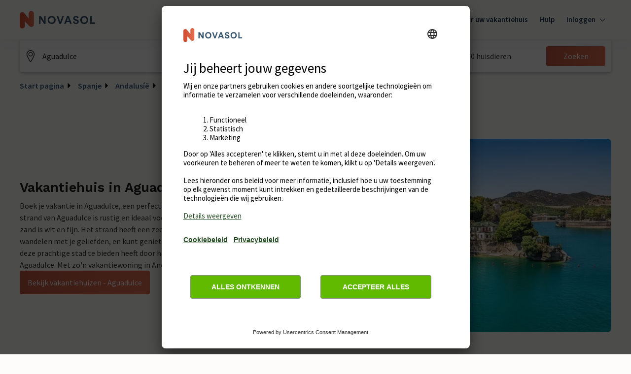

--- FILE ---
content_type: text/html; charset=utf-8
request_url: https://www.google.com/recaptcha/enterprise/anchor?ar=1&k=6Ld_wQ0rAAAAAEoGVddqO1lYI7-yukKgyU_0v2K_&co=aHR0cHM6Ly93d3cubm92YXNvbC5ubDo0NDM.&hl=en&v=PoyoqOPhxBO7pBk68S4YbpHZ&size=invisible&anchor-ms=20000&execute-ms=30000&cb=syq1vg69333y
body_size: 48669
content:
<!DOCTYPE HTML><html dir="ltr" lang="en"><head><meta http-equiv="Content-Type" content="text/html; charset=UTF-8">
<meta http-equiv="X-UA-Compatible" content="IE=edge">
<title>reCAPTCHA</title>
<style type="text/css">
/* cyrillic-ext */
@font-face {
  font-family: 'Roboto';
  font-style: normal;
  font-weight: 400;
  font-stretch: 100%;
  src: url(//fonts.gstatic.com/s/roboto/v48/KFO7CnqEu92Fr1ME7kSn66aGLdTylUAMa3GUBHMdazTgWw.woff2) format('woff2');
  unicode-range: U+0460-052F, U+1C80-1C8A, U+20B4, U+2DE0-2DFF, U+A640-A69F, U+FE2E-FE2F;
}
/* cyrillic */
@font-face {
  font-family: 'Roboto';
  font-style: normal;
  font-weight: 400;
  font-stretch: 100%;
  src: url(//fonts.gstatic.com/s/roboto/v48/KFO7CnqEu92Fr1ME7kSn66aGLdTylUAMa3iUBHMdazTgWw.woff2) format('woff2');
  unicode-range: U+0301, U+0400-045F, U+0490-0491, U+04B0-04B1, U+2116;
}
/* greek-ext */
@font-face {
  font-family: 'Roboto';
  font-style: normal;
  font-weight: 400;
  font-stretch: 100%;
  src: url(//fonts.gstatic.com/s/roboto/v48/KFO7CnqEu92Fr1ME7kSn66aGLdTylUAMa3CUBHMdazTgWw.woff2) format('woff2');
  unicode-range: U+1F00-1FFF;
}
/* greek */
@font-face {
  font-family: 'Roboto';
  font-style: normal;
  font-weight: 400;
  font-stretch: 100%;
  src: url(//fonts.gstatic.com/s/roboto/v48/KFO7CnqEu92Fr1ME7kSn66aGLdTylUAMa3-UBHMdazTgWw.woff2) format('woff2');
  unicode-range: U+0370-0377, U+037A-037F, U+0384-038A, U+038C, U+038E-03A1, U+03A3-03FF;
}
/* math */
@font-face {
  font-family: 'Roboto';
  font-style: normal;
  font-weight: 400;
  font-stretch: 100%;
  src: url(//fonts.gstatic.com/s/roboto/v48/KFO7CnqEu92Fr1ME7kSn66aGLdTylUAMawCUBHMdazTgWw.woff2) format('woff2');
  unicode-range: U+0302-0303, U+0305, U+0307-0308, U+0310, U+0312, U+0315, U+031A, U+0326-0327, U+032C, U+032F-0330, U+0332-0333, U+0338, U+033A, U+0346, U+034D, U+0391-03A1, U+03A3-03A9, U+03B1-03C9, U+03D1, U+03D5-03D6, U+03F0-03F1, U+03F4-03F5, U+2016-2017, U+2034-2038, U+203C, U+2040, U+2043, U+2047, U+2050, U+2057, U+205F, U+2070-2071, U+2074-208E, U+2090-209C, U+20D0-20DC, U+20E1, U+20E5-20EF, U+2100-2112, U+2114-2115, U+2117-2121, U+2123-214F, U+2190, U+2192, U+2194-21AE, U+21B0-21E5, U+21F1-21F2, U+21F4-2211, U+2213-2214, U+2216-22FF, U+2308-230B, U+2310, U+2319, U+231C-2321, U+2336-237A, U+237C, U+2395, U+239B-23B7, U+23D0, U+23DC-23E1, U+2474-2475, U+25AF, U+25B3, U+25B7, U+25BD, U+25C1, U+25CA, U+25CC, U+25FB, U+266D-266F, U+27C0-27FF, U+2900-2AFF, U+2B0E-2B11, U+2B30-2B4C, U+2BFE, U+3030, U+FF5B, U+FF5D, U+1D400-1D7FF, U+1EE00-1EEFF;
}
/* symbols */
@font-face {
  font-family: 'Roboto';
  font-style: normal;
  font-weight: 400;
  font-stretch: 100%;
  src: url(//fonts.gstatic.com/s/roboto/v48/KFO7CnqEu92Fr1ME7kSn66aGLdTylUAMaxKUBHMdazTgWw.woff2) format('woff2');
  unicode-range: U+0001-000C, U+000E-001F, U+007F-009F, U+20DD-20E0, U+20E2-20E4, U+2150-218F, U+2190, U+2192, U+2194-2199, U+21AF, U+21E6-21F0, U+21F3, U+2218-2219, U+2299, U+22C4-22C6, U+2300-243F, U+2440-244A, U+2460-24FF, U+25A0-27BF, U+2800-28FF, U+2921-2922, U+2981, U+29BF, U+29EB, U+2B00-2BFF, U+4DC0-4DFF, U+FFF9-FFFB, U+10140-1018E, U+10190-1019C, U+101A0, U+101D0-101FD, U+102E0-102FB, U+10E60-10E7E, U+1D2C0-1D2D3, U+1D2E0-1D37F, U+1F000-1F0FF, U+1F100-1F1AD, U+1F1E6-1F1FF, U+1F30D-1F30F, U+1F315, U+1F31C, U+1F31E, U+1F320-1F32C, U+1F336, U+1F378, U+1F37D, U+1F382, U+1F393-1F39F, U+1F3A7-1F3A8, U+1F3AC-1F3AF, U+1F3C2, U+1F3C4-1F3C6, U+1F3CA-1F3CE, U+1F3D4-1F3E0, U+1F3ED, U+1F3F1-1F3F3, U+1F3F5-1F3F7, U+1F408, U+1F415, U+1F41F, U+1F426, U+1F43F, U+1F441-1F442, U+1F444, U+1F446-1F449, U+1F44C-1F44E, U+1F453, U+1F46A, U+1F47D, U+1F4A3, U+1F4B0, U+1F4B3, U+1F4B9, U+1F4BB, U+1F4BF, U+1F4C8-1F4CB, U+1F4D6, U+1F4DA, U+1F4DF, U+1F4E3-1F4E6, U+1F4EA-1F4ED, U+1F4F7, U+1F4F9-1F4FB, U+1F4FD-1F4FE, U+1F503, U+1F507-1F50B, U+1F50D, U+1F512-1F513, U+1F53E-1F54A, U+1F54F-1F5FA, U+1F610, U+1F650-1F67F, U+1F687, U+1F68D, U+1F691, U+1F694, U+1F698, U+1F6AD, U+1F6B2, U+1F6B9-1F6BA, U+1F6BC, U+1F6C6-1F6CF, U+1F6D3-1F6D7, U+1F6E0-1F6EA, U+1F6F0-1F6F3, U+1F6F7-1F6FC, U+1F700-1F7FF, U+1F800-1F80B, U+1F810-1F847, U+1F850-1F859, U+1F860-1F887, U+1F890-1F8AD, U+1F8B0-1F8BB, U+1F8C0-1F8C1, U+1F900-1F90B, U+1F93B, U+1F946, U+1F984, U+1F996, U+1F9E9, U+1FA00-1FA6F, U+1FA70-1FA7C, U+1FA80-1FA89, U+1FA8F-1FAC6, U+1FACE-1FADC, U+1FADF-1FAE9, U+1FAF0-1FAF8, U+1FB00-1FBFF;
}
/* vietnamese */
@font-face {
  font-family: 'Roboto';
  font-style: normal;
  font-weight: 400;
  font-stretch: 100%;
  src: url(//fonts.gstatic.com/s/roboto/v48/KFO7CnqEu92Fr1ME7kSn66aGLdTylUAMa3OUBHMdazTgWw.woff2) format('woff2');
  unicode-range: U+0102-0103, U+0110-0111, U+0128-0129, U+0168-0169, U+01A0-01A1, U+01AF-01B0, U+0300-0301, U+0303-0304, U+0308-0309, U+0323, U+0329, U+1EA0-1EF9, U+20AB;
}
/* latin-ext */
@font-face {
  font-family: 'Roboto';
  font-style: normal;
  font-weight: 400;
  font-stretch: 100%;
  src: url(//fonts.gstatic.com/s/roboto/v48/KFO7CnqEu92Fr1ME7kSn66aGLdTylUAMa3KUBHMdazTgWw.woff2) format('woff2');
  unicode-range: U+0100-02BA, U+02BD-02C5, U+02C7-02CC, U+02CE-02D7, U+02DD-02FF, U+0304, U+0308, U+0329, U+1D00-1DBF, U+1E00-1E9F, U+1EF2-1EFF, U+2020, U+20A0-20AB, U+20AD-20C0, U+2113, U+2C60-2C7F, U+A720-A7FF;
}
/* latin */
@font-face {
  font-family: 'Roboto';
  font-style: normal;
  font-weight: 400;
  font-stretch: 100%;
  src: url(//fonts.gstatic.com/s/roboto/v48/KFO7CnqEu92Fr1ME7kSn66aGLdTylUAMa3yUBHMdazQ.woff2) format('woff2');
  unicode-range: U+0000-00FF, U+0131, U+0152-0153, U+02BB-02BC, U+02C6, U+02DA, U+02DC, U+0304, U+0308, U+0329, U+2000-206F, U+20AC, U+2122, U+2191, U+2193, U+2212, U+2215, U+FEFF, U+FFFD;
}
/* cyrillic-ext */
@font-face {
  font-family: 'Roboto';
  font-style: normal;
  font-weight: 500;
  font-stretch: 100%;
  src: url(//fonts.gstatic.com/s/roboto/v48/KFO7CnqEu92Fr1ME7kSn66aGLdTylUAMa3GUBHMdazTgWw.woff2) format('woff2');
  unicode-range: U+0460-052F, U+1C80-1C8A, U+20B4, U+2DE0-2DFF, U+A640-A69F, U+FE2E-FE2F;
}
/* cyrillic */
@font-face {
  font-family: 'Roboto';
  font-style: normal;
  font-weight: 500;
  font-stretch: 100%;
  src: url(//fonts.gstatic.com/s/roboto/v48/KFO7CnqEu92Fr1ME7kSn66aGLdTylUAMa3iUBHMdazTgWw.woff2) format('woff2');
  unicode-range: U+0301, U+0400-045F, U+0490-0491, U+04B0-04B1, U+2116;
}
/* greek-ext */
@font-face {
  font-family: 'Roboto';
  font-style: normal;
  font-weight: 500;
  font-stretch: 100%;
  src: url(//fonts.gstatic.com/s/roboto/v48/KFO7CnqEu92Fr1ME7kSn66aGLdTylUAMa3CUBHMdazTgWw.woff2) format('woff2');
  unicode-range: U+1F00-1FFF;
}
/* greek */
@font-face {
  font-family: 'Roboto';
  font-style: normal;
  font-weight: 500;
  font-stretch: 100%;
  src: url(//fonts.gstatic.com/s/roboto/v48/KFO7CnqEu92Fr1ME7kSn66aGLdTylUAMa3-UBHMdazTgWw.woff2) format('woff2');
  unicode-range: U+0370-0377, U+037A-037F, U+0384-038A, U+038C, U+038E-03A1, U+03A3-03FF;
}
/* math */
@font-face {
  font-family: 'Roboto';
  font-style: normal;
  font-weight: 500;
  font-stretch: 100%;
  src: url(//fonts.gstatic.com/s/roboto/v48/KFO7CnqEu92Fr1ME7kSn66aGLdTylUAMawCUBHMdazTgWw.woff2) format('woff2');
  unicode-range: U+0302-0303, U+0305, U+0307-0308, U+0310, U+0312, U+0315, U+031A, U+0326-0327, U+032C, U+032F-0330, U+0332-0333, U+0338, U+033A, U+0346, U+034D, U+0391-03A1, U+03A3-03A9, U+03B1-03C9, U+03D1, U+03D5-03D6, U+03F0-03F1, U+03F4-03F5, U+2016-2017, U+2034-2038, U+203C, U+2040, U+2043, U+2047, U+2050, U+2057, U+205F, U+2070-2071, U+2074-208E, U+2090-209C, U+20D0-20DC, U+20E1, U+20E5-20EF, U+2100-2112, U+2114-2115, U+2117-2121, U+2123-214F, U+2190, U+2192, U+2194-21AE, U+21B0-21E5, U+21F1-21F2, U+21F4-2211, U+2213-2214, U+2216-22FF, U+2308-230B, U+2310, U+2319, U+231C-2321, U+2336-237A, U+237C, U+2395, U+239B-23B7, U+23D0, U+23DC-23E1, U+2474-2475, U+25AF, U+25B3, U+25B7, U+25BD, U+25C1, U+25CA, U+25CC, U+25FB, U+266D-266F, U+27C0-27FF, U+2900-2AFF, U+2B0E-2B11, U+2B30-2B4C, U+2BFE, U+3030, U+FF5B, U+FF5D, U+1D400-1D7FF, U+1EE00-1EEFF;
}
/* symbols */
@font-face {
  font-family: 'Roboto';
  font-style: normal;
  font-weight: 500;
  font-stretch: 100%;
  src: url(//fonts.gstatic.com/s/roboto/v48/KFO7CnqEu92Fr1ME7kSn66aGLdTylUAMaxKUBHMdazTgWw.woff2) format('woff2');
  unicode-range: U+0001-000C, U+000E-001F, U+007F-009F, U+20DD-20E0, U+20E2-20E4, U+2150-218F, U+2190, U+2192, U+2194-2199, U+21AF, U+21E6-21F0, U+21F3, U+2218-2219, U+2299, U+22C4-22C6, U+2300-243F, U+2440-244A, U+2460-24FF, U+25A0-27BF, U+2800-28FF, U+2921-2922, U+2981, U+29BF, U+29EB, U+2B00-2BFF, U+4DC0-4DFF, U+FFF9-FFFB, U+10140-1018E, U+10190-1019C, U+101A0, U+101D0-101FD, U+102E0-102FB, U+10E60-10E7E, U+1D2C0-1D2D3, U+1D2E0-1D37F, U+1F000-1F0FF, U+1F100-1F1AD, U+1F1E6-1F1FF, U+1F30D-1F30F, U+1F315, U+1F31C, U+1F31E, U+1F320-1F32C, U+1F336, U+1F378, U+1F37D, U+1F382, U+1F393-1F39F, U+1F3A7-1F3A8, U+1F3AC-1F3AF, U+1F3C2, U+1F3C4-1F3C6, U+1F3CA-1F3CE, U+1F3D4-1F3E0, U+1F3ED, U+1F3F1-1F3F3, U+1F3F5-1F3F7, U+1F408, U+1F415, U+1F41F, U+1F426, U+1F43F, U+1F441-1F442, U+1F444, U+1F446-1F449, U+1F44C-1F44E, U+1F453, U+1F46A, U+1F47D, U+1F4A3, U+1F4B0, U+1F4B3, U+1F4B9, U+1F4BB, U+1F4BF, U+1F4C8-1F4CB, U+1F4D6, U+1F4DA, U+1F4DF, U+1F4E3-1F4E6, U+1F4EA-1F4ED, U+1F4F7, U+1F4F9-1F4FB, U+1F4FD-1F4FE, U+1F503, U+1F507-1F50B, U+1F50D, U+1F512-1F513, U+1F53E-1F54A, U+1F54F-1F5FA, U+1F610, U+1F650-1F67F, U+1F687, U+1F68D, U+1F691, U+1F694, U+1F698, U+1F6AD, U+1F6B2, U+1F6B9-1F6BA, U+1F6BC, U+1F6C6-1F6CF, U+1F6D3-1F6D7, U+1F6E0-1F6EA, U+1F6F0-1F6F3, U+1F6F7-1F6FC, U+1F700-1F7FF, U+1F800-1F80B, U+1F810-1F847, U+1F850-1F859, U+1F860-1F887, U+1F890-1F8AD, U+1F8B0-1F8BB, U+1F8C0-1F8C1, U+1F900-1F90B, U+1F93B, U+1F946, U+1F984, U+1F996, U+1F9E9, U+1FA00-1FA6F, U+1FA70-1FA7C, U+1FA80-1FA89, U+1FA8F-1FAC6, U+1FACE-1FADC, U+1FADF-1FAE9, U+1FAF0-1FAF8, U+1FB00-1FBFF;
}
/* vietnamese */
@font-face {
  font-family: 'Roboto';
  font-style: normal;
  font-weight: 500;
  font-stretch: 100%;
  src: url(//fonts.gstatic.com/s/roboto/v48/KFO7CnqEu92Fr1ME7kSn66aGLdTylUAMa3OUBHMdazTgWw.woff2) format('woff2');
  unicode-range: U+0102-0103, U+0110-0111, U+0128-0129, U+0168-0169, U+01A0-01A1, U+01AF-01B0, U+0300-0301, U+0303-0304, U+0308-0309, U+0323, U+0329, U+1EA0-1EF9, U+20AB;
}
/* latin-ext */
@font-face {
  font-family: 'Roboto';
  font-style: normal;
  font-weight: 500;
  font-stretch: 100%;
  src: url(//fonts.gstatic.com/s/roboto/v48/KFO7CnqEu92Fr1ME7kSn66aGLdTylUAMa3KUBHMdazTgWw.woff2) format('woff2');
  unicode-range: U+0100-02BA, U+02BD-02C5, U+02C7-02CC, U+02CE-02D7, U+02DD-02FF, U+0304, U+0308, U+0329, U+1D00-1DBF, U+1E00-1E9F, U+1EF2-1EFF, U+2020, U+20A0-20AB, U+20AD-20C0, U+2113, U+2C60-2C7F, U+A720-A7FF;
}
/* latin */
@font-face {
  font-family: 'Roboto';
  font-style: normal;
  font-weight: 500;
  font-stretch: 100%;
  src: url(//fonts.gstatic.com/s/roboto/v48/KFO7CnqEu92Fr1ME7kSn66aGLdTylUAMa3yUBHMdazQ.woff2) format('woff2');
  unicode-range: U+0000-00FF, U+0131, U+0152-0153, U+02BB-02BC, U+02C6, U+02DA, U+02DC, U+0304, U+0308, U+0329, U+2000-206F, U+20AC, U+2122, U+2191, U+2193, U+2212, U+2215, U+FEFF, U+FFFD;
}
/* cyrillic-ext */
@font-face {
  font-family: 'Roboto';
  font-style: normal;
  font-weight: 900;
  font-stretch: 100%;
  src: url(//fonts.gstatic.com/s/roboto/v48/KFO7CnqEu92Fr1ME7kSn66aGLdTylUAMa3GUBHMdazTgWw.woff2) format('woff2');
  unicode-range: U+0460-052F, U+1C80-1C8A, U+20B4, U+2DE0-2DFF, U+A640-A69F, U+FE2E-FE2F;
}
/* cyrillic */
@font-face {
  font-family: 'Roboto';
  font-style: normal;
  font-weight: 900;
  font-stretch: 100%;
  src: url(//fonts.gstatic.com/s/roboto/v48/KFO7CnqEu92Fr1ME7kSn66aGLdTylUAMa3iUBHMdazTgWw.woff2) format('woff2');
  unicode-range: U+0301, U+0400-045F, U+0490-0491, U+04B0-04B1, U+2116;
}
/* greek-ext */
@font-face {
  font-family: 'Roboto';
  font-style: normal;
  font-weight: 900;
  font-stretch: 100%;
  src: url(//fonts.gstatic.com/s/roboto/v48/KFO7CnqEu92Fr1ME7kSn66aGLdTylUAMa3CUBHMdazTgWw.woff2) format('woff2');
  unicode-range: U+1F00-1FFF;
}
/* greek */
@font-face {
  font-family: 'Roboto';
  font-style: normal;
  font-weight: 900;
  font-stretch: 100%;
  src: url(//fonts.gstatic.com/s/roboto/v48/KFO7CnqEu92Fr1ME7kSn66aGLdTylUAMa3-UBHMdazTgWw.woff2) format('woff2');
  unicode-range: U+0370-0377, U+037A-037F, U+0384-038A, U+038C, U+038E-03A1, U+03A3-03FF;
}
/* math */
@font-face {
  font-family: 'Roboto';
  font-style: normal;
  font-weight: 900;
  font-stretch: 100%;
  src: url(//fonts.gstatic.com/s/roboto/v48/KFO7CnqEu92Fr1ME7kSn66aGLdTylUAMawCUBHMdazTgWw.woff2) format('woff2');
  unicode-range: U+0302-0303, U+0305, U+0307-0308, U+0310, U+0312, U+0315, U+031A, U+0326-0327, U+032C, U+032F-0330, U+0332-0333, U+0338, U+033A, U+0346, U+034D, U+0391-03A1, U+03A3-03A9, U+03B1-03C9, U+03D1, U+03D5-03D6, U+03F0-03F1, U+03F4-03F5, U+2016-2017, U+2034-2038, U+203C, U+2040, U+2043, U+2047, U+2050, U+2057, U+205F, U+2070-2071, U+2074-208E, U+2090-209C, U+20D0-20DC, U+20E1, U+20E5-20EF, U+2100-2112, U+2114-2115, U+2117-2121, U+2123-214F, U+2190, U+2192, U+2194-21AE, U+21B0-21E5, U+21F1-21F2, U+21F4-2211, U+2213-2214, U+2216-22FF, U+2308-230B, U+2310, U+2319, U+231C-2321, U+2336-237A, U+237C, U+2395, U+239B-23B7, U+23D0, U+23DC-23E1, U+2474-2475, U+25AF, U+25B3, U+25B7, U+25BD, U+25C1, U+25CA, U+25CC, U+25FB, U+266D-266F, U+27C0-27FF, U+2900-2AFF, U+2B0E-2B11, U+2B30-2B4C, U+2BFE, U+3030, U+FF5B, U+FF5D, U+1D400-1D7FF, U+1EE00-1EEFF;
}
/* symbols */
@font-face {
  font-family: 'Roboto';
  font-style: normal;
  font-weight: 900;
  font-stretch: 100%;
  src: url(//fonts.gstatic.com/s/roboto/v48/KFO7CnqEu92Fr1ME7kSn66aGLdTylUAMaxKUBHMdazTgWw.woff2) format('woff2');
  unicode-range: U+0001-000C, U+000E-001F, U+007F-009F, U+20DD-20E0, U+20E2-20E4, U+2150-218F, U+2190, U+2192, U+2194-2199, U+21AF, U+21E6-21F0, U+21F3, U+2218-2219, U+2299, U+22C4-22C6, U+2300-243F, U+2440-244A, U+2460-24FF, U+25A0-27BF, U+2800-28FF, U+2921-2922, U+2981, U+29BF, U+29EB, U+2B00-2BFF, U+4DC0-4DFF, U+FFF9-FFFB, U+10140-1018E, U+10190-1019C, U+101A0, U+101D0-101FD, U+102E0-102FB, U+10E60-10E7E, U+1D2C0-1D2D3, U+1D2E0-1D37F, U+1F000-1F0FF, U+1F100-1F1AD, U+1F1E6-1F1FF, U+1F30D-1F30F, U+1F315, U+1F31C, U+1F31E, U+1F320-1F32C, U+1F336, U+1F378, U+1F37D, U+1F382, U+1F393-1F39F, U+1F3A7-1F3A8, U+1F3AC-1F3AF, U+1F3C2, U+1F3C4-1F3C6, U+1F3CA-1F3CE, U+1F3D4-1F3E0, U+1F3ED, U+1F3F1-1F3F3, U+1F3F5-1F3F7, U+1F408, U+1F415, U+1F41F, U+1F426, U+1F43F, U+1F441-1F442, U+1F444, U+1F446-1F449, U+1F44C-1F44E, U+1F453, U+1F46A, U+1F47D, U+1F4A3, U+1F4B0, U+1F4B3, U+1F4B9, U+1F4BB, U+1F4BF, U+1F4C8-1F4CB, U+1F4D6, U+1F4DA, U+1F4DF, U+1F4E3-1F4E6, U+1F4EA-1F4ED, U+1F4F7, U+1F4F9-1F4FB, U+1F4FD-1F4FE, U+1F503, U+1F507-1F50B, U+1F50D, U+1F512-1F513, U+1F53E-1F54A, U+1F54F-1F5FA, U+1F610, U+1F650-1F67F, U+1F687, U+1F68D, U+1F691, U+1F694, U+1F698, U+1F6AD, U+1F6B2, U+1F6B9-1F6BA, U+1F6BC, U+1F6C6-1F6CF, U+1F6D3-1F6D7, U+1F6E0-1F6EA, U+1F6F0-1F6F3, U+1F6F7-1F6FC, U+1F700-1F7FF, U+1F800-1F80B, U+1F810-1F847, U+1F850-1F859, U+1F860-1F887, U+1F890-1F8AD, U+1F8B0-1F8BB, U+1F8C0-1F8C1, U+1F900-1F90B, U+1F93B, U+1F946, U+1F984, U+1F996, U+1F9E9, U+1FA00-1FA6F, U+1FA70-1FA7C, U+1FA80-1FA89, U+1FA8F-1FAC6, U+1FACE-1FADC, U+1FADF-1FAE9, U+1FAF0-1FAF8, U+1FB00-1FBFF;
}
/* vietnamese */
@font-face {
  font-family: 'Roboto';
  font-style: normal;
  font-weight: 900;
  font-stretch: 100%;
  src: url(//fonts.gstatic.com/s/roboto/v48/KFO7CnqEu92Fr1ME7kSn66aGLdTylUAMa3OUBHMdazTgWw.woff2) format('woff2');
  unicode-range: U+0102-0103, U+0110-0111, U+0128-0129, U+0168-0169, U+01A0-01A1, U+01AF-01B0, U+0300-0301, U+0303-0304, U+0308-0309, U+0323, U+0329, U+1EA0-1EF9, U+20AB;
}
/* latin-ext */
@font-face {
  font-family: 'Roboto';
  font-style: normal;
  font-weight: 900;
  font-stretch: 100%;
  src: url(//fonts.gstatic.com/s/roboto/v48/KFO7CnqEu92Fr1ME7kSn66aGLdTylUAMa3KUBHMdazTgWw.woff2) format('woff2');
  unicode-range: U+0100-02BA, U+02BD-02C5, U+02C7-02CC, U+02CE-02D7, U+02DD-02FF, U+0304, U+0308, U+0329, U+1D00-1DBF, U+1E00-1E9F, U+1EF2-1EFF, U+2020, U+20A0-20AB, U+20AD-20C0, U+2113, U+2C60-2C7F, U+A720-A7FF;
}
/* latin */
@font-face {
  font-family: 'Roboto';
  font-style: normal;
  font-weight: 900;
  font-stretch: 100%;
  src: url(//fonts.gstatic.com/s/roboto/v48/KFO7CnqEu92Fr1ME7kSn66aGLdTylUAMa3yUBHMdazQ.woff2) format('woff2');
  unicode-range: U+0000-00FF, U+0131, U+0152-0153, U+02BB-02BC, U+02C6, U+02DA, U+02DC, U+0304, U+0308, U+0329, U+2000-206F, U+20AC, U+2122, U+2191, U+2193, U+2212, U+2215, U+FEFF, U+FFFD;
}

</style>
<link rel="stylesheet" type="text/css" href="https://www.gstatic.com/recaptcha/releases/PoyoqOPhxBO7pBk68S4YbpHZ/styles__ltr.css">
<script nonce="29GCj5201Efe5zRqXEuCBw" type="text/javascript">window['__recaptcha_api'] = 'https://www.google.com/recaptcha/enterprise/';</script>
<script type="text/javascript" src="https://www.gstatic.com/recaptcha/releases/PoyoqOPhxBO7pBk68S4YbpHZ/recaptcha__en.js" nonce="29GCj5201Efe5zRqXEuCBw">
      
    </script></head>
<body><div id="rc-anchor-alert" class="rc-anchor-alert"></div>
<input type="hidden" id="recaptcha-token" value="[base64]">
<script type="text/javascript" nonce="29GCj5201Efe5zRqXEuCBw">
      recaptcha.anchor.Main.init("[\x22ainput\x22,[\x22bgdata\x22,\x22\x22,\[base64]/[base64]/[base64]/[base64]/[base64]/[base64]/[base64]/[base64]/[base64]/[base64]\\u003d\x22,\[base64]\x22,\x22R8KHw4hnXjAkwrIMY2s7TsOybmYIwqjDtSBowphzR8KpGzMgKMONw6XDgsONwqjDnsOdYMOswo4IT8Kxw4/DtsOWwpTDgUkwYwTDoEgLwoHCnWvDuS4nwroELsOvwpnDusOew4fCr8OCFXLDpwghw6rDicObNcOlw4kTw6rDj0jDgz/DjX3CnEFLa8OCVgvDpz1xw5rDum4iwr5Yw78uP3rDtMOoAsKtU8KfWMOpYsKXYsOmTjBcK8KQS8OgQkVQw7jCpx3ClnnCii/[base64]/DosOcwofChMOpF13CrsKFwqrCqlDDglbDicOjSSE1WMKZw6xWw4rDonvDpcOeA8KRewDDtnvDkMK2M8O7AFcBw5U3bsOFwp8BFcO1Pzw/wovCrsOlwqRTwogAdW7DkFM8wqrDisKxwrDDtsKmwr9DEB7CnsKcJ0sbwo3DgMKTPS8YFsOswo/CjhnDt8ObVE08wqnCssKZK8O0Q23CuMODw6/Dr8Kvw7XDq2hXw6d2Uj5Nw4t1Qlc6O23DlcOlH0nCsEfCv0nDkMOLCknChcKuDCbChH/CsFVGLMOAwq/Cq2DDmVAhEWTDrnnDu8K5wocnCmoYcsOBfcKJwpHCtsO6HRLDiiTDs8OyOcO6wrrDjMKXTVDDiXDDsCtswqzCicOiBMO+QiR4c0XChcK+NMO6K8KHA1XCr8KJJsK5VS/DuQHDk8O/EMKcwpJrwoPCscODw7TDojAEIXnDlWkpwr3CkcKaccK3wrvDrQjCtcK+wo7Dk8KpL27CkcOGAm0jw5kSFmLCs8O4w5nDtcObE01hw6wuw63DnVF0w7kuen7CoTxpw4vDsE/DkhTDn8K2TgDDo8OBwqjDr8K1w7ImeS4Xw6E0LcOuY8OiLV7CtMKawoPCtsOqB8OKwqUpJ8O+wp3Cq8KFw7RwBcKyZcKHXTjCtcOXwrECwqNDwovDpV/CisOMw5bCmxbDscKnwoHDpMKRMcOVUVprw6HCnR4EWsKQwp/Ds8KHw7TCosK+V8Kxw5HDpsK8F8OrwozDv8KnwrPDokoJC3QBw5vCsj7CuGQgw5YVKzhgwrkbZsOmwrIxwoHDucKcO8KoEWhYa3HCj8OOIThhSsKkwoYKO8Oew4nDvWo1T8KOJ8Odw7PDhgbDrMOQw75/[base64]/DuhnCjEPCscOXw7dAZkNcEcKuwrLDuHLDncKQMjHCrlluwrPCsMOrwqMywp7DscOuwo/[base64]/[base64]/DncKKTcKHw61rcxnDiUowYyHDnlxiVsO8P8KNfCrCtFzDhAvDnVrDlAHCvMO/JGVtw5HDjsOrB0/CusKVd8Oxwrh9wqbDu8OXwpbCp8O+w63DqMO0PMKOSmHDoMKAEH1Xw4rCnAPCmMKyVcKhwqJ9w5TDtsO+w7g/wozCsW0ZY8O6w50SUlA+Un4eS2oXUcOTw5h5LwjDugXCkVc7P0vCmcOhwoNnW3dgwq9fWF9Rfwhxw4x0w5cUwqobwr7DvyvDgVXCkzXCgSbCtmpKCC8xI33DqAhBQcKrwq/DqD/[base64]/DtS4Qw4VQOMOrXcOPwoTClx/CoMOJw7l6UsKSwoTCm8KqTXgFwozDvGPClsKDwoJPwp0yE8KxNsKqKMOBQQ4/wrJXIcK0wo/DkkvCshZKwp3ChsKYG8OZw4kRaMKgVS0OwpRTwpAUc8KpJ8KeRsOER1J0wr/CrsONF2oqTnh4OWpzRWbDrn0qMcOxecOdwpzDnsOESQ9rccODFw4xXcKtw4nDkCBEwolfUgTCnGJUTlPDrsO4w6LCs8KELQTCpnR0ADTCr1DDusKrCnvChE8WwoPCjcKWw53DiAHDm3Egw73CkMOxwoARw5/[base64]/[base64]/DucONLsKRwqDDhmnDkMOJw7Mkw4kXwrt7wrVJw7fChDN4w5oSNz50w4TDusKgw6LCs8KAwp/Dn8OZwoAYRUMbTsKQw6lNT0hSPjxBLVzDjcOxwpMTDsKdw7kfUcK1WEzCnT7DtMO1wrvDo2sEw6/CoS8CGsKPw47Dhl8hR8OGenfCqcK2w7LDqsK/NsOXeMOjwrTClBTCtCZjASjDnMK9B8KOwovCjWTDssKRw7xow6nCmUzCjwvCmMOyc8OHw6kKYcOQw7LDtsOIw6pxwozDuyzCmgxuRBEYOVpET8OldXvCjQbDjsOsw7nDhcKpw4cgw6jClxwxw71XwobDoMODWjM/R8O+XMKDH8OVwrPDhsKdwrjDjGbClShVIsKvPsOndcODTsOfwpjChnswwrHDkHhjwqhrw54Iw53CgsK6woDDqwzCqhbCiMKYLHXDrHzCrsORESNaw4tSw7fDhcO/w7x5Jz/CqcOmGGB5EXI2L8Orw6hzwqx+ahoCw7NQwq/[base64]/[base64]/DkjDCswgqw40kw7zDpcK/w5fCvV0ABnhvQsKIMMOhJsONw47DniBpwpvCnMOZTxkFY8OwXsOOwrTDlcOYFETDssK6w6Njw7wqVTbDmsKVYxvChWtOw5vCjMKoWMKPwqvCt1o1w7fDlsKeJMODJ8OGwoILJWbCnSAEaV0bwqPCsjBDHcKew5HCnDfDvsOGwrAWDh/DskPDmMO5wp5eIkJswpUGFH3CpRDCs8OlUCoHw47Dgj0kc3VZc04WRg3CrxV5w4Mrw7RYcsKQwo0qYsKZccKiwo99w7EoeANtw6PDt2RRw4txIMKZw5o+wrTCg1PCvm41ecO3woJDwrJVfsKywqDDiSPDuwvDjMOXw7LDsmATcjZGwq/Dohctw4bCohfCignCh0w8w7l/e8KTw60vwrZyw4cQAcKMw6bCnMK2w6ZORUHDhsO6OiMZB8KoVsOhLALDqcO/L8KXIwZKVcKBak/[base64]/[base64]/Do8OlOMOpwpYEw4/DssOEwrrDjwXDiU7DmMOFw4XCvBfCmmrCtMKJwpw+w6BvwptMSDM6w6fDnsOrw6Y1wqvDj8OVd8ODwqxnIsO0w7sxP1LCp1clw61iw786w5F8wrfCjMOoZG3Ck3rDgD3CiiXCgcKrwrzCiMOcaMO9V8OkP3RNw4h2w5jCo2/DusOgBMO2w4lUw4rDoCBJNjTDph7CngkxwqbDrQ8aOGnDosKebk9Sw7h6FMK3HkrDrQovOMKcw5d/w5TDk8KlRCnDhMKlwqp/UcOrflDCpSQ9wpBDwoV+CnFbwonDlcO6wpYcXGRHPm7CjMKcDcKbXcK5w4J6MWMjwpQRwrLCulsswrvDk8Kgd8OlKcKxbcKlXl/DhmxwbC/DucKMwpk3F8O9w4rCs8KabVPCjADDr8OiFMOnwqgxwoTCisOzwqTDmcOVVcO/w7XCmGc8DcOhw4XCvsKLKlHDuhQhEcOeel9UwpfCkcKTQXfDtSkeUsO7wpBoY2J0JCzDlMK2w4FaXMOSNH7CsgLDoMKSw4RmwrEvwp/Dg0/DiFJzwpfCqcKyw6BrP8KUX8OJMDXCjsK9BFYbwpdXJkgXFkzCicKRwrs4THhFE8KMwonCrVDDmMKuwqd6w4tkwo/Dj8OIIhsxU8OpIQrCuW/DncOIw4oCNHjDrcKrY2/[base64]/CosORwrvDnw7DuHfCqsOzHsKSw7/[base64]/I2JUJ8Kpwq55w7fCpwvDtHTDjy7DqMKqwpDCg2fDv8K/[base64]/CvkrDmj3Cjkcmfkkrw4Bnw6/Dq1XCokHDlMOqwpgQwovCqXErEz1DwoHCpV4HDTZiIznClMOew4wfwqsLw407GsKyCcK2w64Cwro3bFnDk8OHw6lZw5DCtTQ/wrd8asK8wp/DncOWYcK3OQbDp8Kvw5rCrD9HV0ALwrwbJ8KTGcOCexzCqsONw6/[base64]/B2nCtcOhwqjDgFnCkhMKw4kgw4nDtcKXZXpHc1jCkMOSwojDh8KYTMOcccOfKsK4V8KuOsOnayrClgx0P8KGw4LDoMKRwqfDn0Q3L8K1wrTDnMOgS3sSwo/DpcKdblrClVosfgLCiiwNUsOkUG7DsggQekXCr8KjBi3CqE0/[base64]/DuDvCpXvDicKYw4XDg8KDLWfDoH7DhkDDhcKgGsOAfUR1SlUNw5TCjglCw7jDj8OSfMOPw6HDs0tCwrt8W8KCwoNbEjFMAQvDoVDDgllLZMODw69cY8OZwoNqdhjCi0FRw4DDu8KoF8KLUMKLCcOVwoDCm8KNw4tWwoJkesOpemLClFdMw5/DozTDsCs5w5sbOsOSwotFwrnDvcK5wrhjYkUOwqfCocKda37Cp8OQWMKMw7E/[base64]/[base64]/Cs8OhH8KFw5TDs8OTw4TCiDPCnMODC8OKwplqw7bDhsKTwovDh8KOQcO/Vl0vEsOqbzfCtSXDhcO4bsOIw6TDqMK/[base64]/[base64]/BG1AwoVLwotuw4kxacOTfsKEw6rDmcKWw6nCjcO1wq5Zw53CswJNwoTDswzCvMKVAyTCiWTDnMKSKsOKAwkCw4Ysw6lTO0PCowYiwqgqw70nIkVVVcOrBsKVUsKdGsKgwr9Bw7PDjsOGIyfDkBMGwrhSAsOlw4/Ch1hlaDLCoV3DhR9mw4rCiUsfMMOrYzPCv2/CsBl5YTXDv8Oqw41CLsKIJsKgw5FAwr8Qwo0bC2VDwqrDgsKjw7fCuGZewoXDlk4JFSt/JsKKwrLCqX/CjwwDwq3DpjkZWFA4WMK6HDXCrMODwqzDmcKcOgPDlCA3ScKqwoAlakXCu8KzwptmJ1NuPMO1w5nDhSvDpcOvwpwuUDPCo25Ow4ZtwrxCJMOpDxHDrG/DtcOmwrwiw6VXAyLDsMKvfnXDhsOnw7vCi8KZZy5DNMKAwqjDq38OahQawo4UGTfDhXPCpwp7T8K1w60Aw5HCnl/Dk0DCgRfDn2XCkgnDlcOgUcKoOH0uw55bRC1/w4d2wr0fK8OVEBQgcXgoBTVVwpTCuELDqi7CjsO3w4QnwqYGw7LDpcKGw50vTcONwo/DrsONAyHCmFHDoMK2wrUTwqAWw786CHvDtjBVw7gIRxrCs8OuLcO1VmHCkWAqDsKOwpkkWG8pNcOmw6LCiQ4Kwo7DqsKmw5vDtMOMGh1hYsKJw7zCv8OfRCrCnsOuw7XCqSrCpcOqw6PDqcKGwppwGmjClMKjWcOfcDLCusKGwoLCgyotwp/ClW8iwobCtVwAwoTCsMKHwodaw58RwonDp8KCTsOhwrLDuAs3w5USwpddw5vCs8KBw5gKw4pHUMOhJgzDsFvDoMOMw6Q6wqI8wrg+w5o9Wip+A8KYNsKFwqcHEATDgyjDmMOHZyAyKsKeBXg8w691w77Ck8OGw6vCisKmIMKJc8OId1HDnsOsC8O/w67Cn8OyIMOwwp3Cu1/[base64]/YBAKUsKBHUPDs8OyAcKAw6jDm8KMXU0YZwDCnsO+V8Ksw5jDkmPDmR7Di8KVwpfDgANsLcOEwr/CkHTCinLCqsKYwrDDv8OpSmFOJ1DDklkecTEFc8OJwrDCqVh9cW5fECXCv8K8TcO0JsO2NMKjPcOHwqpCKCnDoMO/H3TDmcKVw6AiFsOHw69UwpnCiWVqwrTDs0cUE8OgbMOxIcOKSHvCq2XDnwsGwqvCoz/Di14wNVfDsMKPEcOyBgHDjD0nL8Ofw48xNQPDqHFNw5htwr3CiMONwp1Re07CowzCrQoBw6jDnBMZw6LDtUE0w5LCiBxrwpXCijUcw7ERw5kUw7oew61GwrE3cMKnw6/Dg0fCvcOSBcKmW8KLwrzCjR9YRw8oBMKbw6TCucKLBMKAwoM6wocYKx8YwoPCnEUGwqPCkAcew5DClVlww7I0w6jDuzIjwpAMw63CksKGfFDDmBtdTcO+VcKZwqHCucONZikpGsOYw5DCqw3DisKww5fDmsOpW8KKET84HiBQw5DDoChDw4nDmMOVwo1ewotOwpXCgi/[base64]/[base64]/[base64]/DpsKDX21rwq/CoTVgOjrDocOAGMOPw7LDv8OHw4hWw6LCmcK0wrXCocKSA2TCgQx+w5HCsCfCs0PDnsKsw6wVSsK8DsKeLwrCiQoQw7/ChsOhwrB7w5jDkMKTw4LDtmQ4EMOjw6fCvcKNw5Vne8OmVn3CkMOmcyHDlMOXL8K5W2ogVGRtw6EwQDlrTMO/[base64]/a8Obw7VPMMK4w5cYRmA1w7XDukxaJ2trUsKMw6RcYAsuGsKxEDTDkcKNKFDDvcKdJcKcFXDDqMOVwqVlEcOEwrdGw5jDhkpLw5jCj3bDtEnCvMKsw7nCgjg6GcOfw44obhXCkcKTV2o9wpIxBMObfzZhTsOjwohlRsKaw6DDgEjCnMO+woErw4EhCMO2w7UPNl4DWyV/w4sRfgzCj3EFw47DjsOTcWE1VsK+WsK4BFkIw7fCo2NTcjtXKcKVwpvDujAqwox3wqdVQUXClVDCs8KjbcK4wobDgsKEwqnDl8OfawTDsMKREATCucK2w7AewoXDnsKlwpRDT8Ouw55/wrYrw53DiX4jwrNia8OHwr0mCsOqw4XCtsO1w7g1wofDlsOPfcOEw4VVwrjDoS4AfMOiw4Avw6jClXjCjjvDkjQcwrNWb3TDi2/[base64]/Dtm93a8OJwrvDtcOmw6HCtsOIw4Vcw53DlsKqwrxfw5/Cu8OHwoHCoMOjcgklw5rCoMOGw5TDoQwoIT9Cw7rDr8O0FFvDhH7DoMO2ZWXCjcOeesKEwo/[base64]/ClMKXw5svEsKtGifCsmvDuTPCgC3CmgBuw6rCisOVBGg4w5UrWsOwwpAKdcOYVUZGE8KtE8OEG8OAwrjDmT/CsnQjVMOREVLDucKYwpzCuDZVwo5QTcOhB8ONw5fDuTJKw4rDvC1Qw6nCtsKYwq7DpMOWworCjUvDrwlaw5LCoy7CscKSJGQUw5PCqsK/[base64]/CrsONA13CoMK3YCTDn8OjwrdqOQ4Lw7LDrkA4DsOIX8OHw5rCuQfCpMOlQMOOw4DCgxBDG1TDhEHDrsOYwrwYwqfDl8Oiwp7DrWfDkMKow77DqhJtwoPDpw3Dq8KHXhJXIUDDosOzeTrDkMKCwrcow4/Cj0UTw4xhw6DCki/CgcO4w7/[base64]/wq1vw4hLWjbCrnnDuEU/cBEqwohXOcO8bsK3w5VRUcKUF8OfTDw/w4jCq8K9w6nDhmLDsjHDqy19w4Bzw4V6wqjCiXdiwpHCnEw3B8OFw6Bzwr/Co8OAwp9pwpZ/OsKoBWLDvEJvOMKsKjUJwoLCgcOFPsKPG1lyw65iS8OPIsODw7A2w6fCqMOnexMyw5E/wo/CggbCtsO6VsObRj/Dj8Krw5lgwqExwrLDjl7DjhdWw5w8dTvDgSJUPsOdwrrDo3ZCw5jCuMOmak8Ew6rCqsOcw6XDuMOHUxxdwqcIwojDtB0+TTfCgxzCuMKUwq/Csxp2KMKCG8OpwoXDjnbCl2HCpsK2AE0Gw7JCEmHDmcOTesKyw7DDi2rCncK/[base64]/CoUh+CS3CvsKaw7HDiFR4wpxZwpjCi0VQw63CpErDiMKSw4Jfw6/[base64]/wr3Cq8KTwrxawoHDihIoDX3DhwrCh18hdmXDmyUcwq7CmSciJsOPEVRKfsKnwqfDhsOTw63DmlgqT8KjLsKTPMOcw64CLsKeX8Kdwo/DvX/Cg8OBwqJZwp/[base64]/K8KWwp8hGMOlBcKPHEXDpmpaZsOrXxXDl8OcMQDCksKCw4PDusKCO8O0wq/DsxnCgsOQw5HCkQ3CiG7DjcO4FsKHwpoaFE4Jwq88LEZHwpDDm8K6w6LDv8K+woLDu8K0wql9SsOZw6PDlMKmw7Q4EDXCnCYnLVY6w5o5w4dGwqnCg1zDkE0gOl7DqcOGV0nCrC3CtcKzEyjCpMKcw7fChMKpIUQtOXxxAsKkw7wNGD/[base64]/wpd/[base64]/Ch3Co8K9w6p2w588H8K0CcOLw6LCusKrPEluwpZTXsO0FcK5wq7CrkB8EcK8w4RmNFtcV8OjwpHDnzTCiMOnwr7Ct8K7w6vDvsK/[base64]/DmcKRPhPDq8KZw5k0HcO2CcK4wpDDqMOPAMOXaA9WwoswesOnZcK4w7rDlAp/wqRiBx5pw7rDr8KVBsO5wp0aw7jDhsOyw5HCmQ8BE8KAeMKiJh/DggDCqcKUwq7DuMKYwqPDmMOgJXtDwrVaZypoGsO0ez3DhcOeVMKxRMKCw77CtWrDtgYqwr1fw4Vdw7/DrGdYIMOmwqvDkXV/w75YLsK7wrbCucKiw5FWF8K+MQFxw7jDvMKZW8KqKMKEI8Ozwpg1w7rDjnYNw7ZNIz8Yw4jDs8OEwqbCmWdbYsOcw43DssKiPMOuHcOSeh83w6Z7w7XCjsKnw7vCncO2LMOGwpJ7wqoob8KhwoHChXtqTsO6AMOCwr18L13DoE/Dj3zCkH3DgMOlwqlNwrbCvcKhw6h7SmrCujTDu0Yxw7Y5LEfCiArDoMK9wpFNW3oRw57DrsKMw6HDvsOdIAEkwpkpwol8XDlOb8KYTQvDssOow7nCosKCwpjDrMOUwrfCuBDCscOsFwnCuCMIOHRJwrrDkMO/IcKHJMOxLmDDt8Kxw58TXsKdJWUpasK3S8Kxcw7CmnfDscOMwpLCh8ORXMOGwqbDnMKEw6jDv2Juw7kZw4Y/[base64]/SDEFwq/DoVx8dcKAwp8EwpUawpLDtRvDrcOxNcK5R8KILsONwoUlwp1ZSXlcHFl/w5s0w6ICw5sbSAPDgcKEWsOLw7FWwqXCucK6wrTCtEwOwojDh8KmOsKIwpXCvsK9ISTCjVLDlMO4wqPDrMK6W8OPWwzCtMK+wpzDsgPCncOXETbCocKZUHs2w7Eew4LDpUnDtULDvsKyw5YeJBjDnFrDscK/QsOuVsOnZcKMbAjDrXprwplMYMObKgN6ZFZ2wovCm8KDE2jDj8OFwr/[base64]/CjMKVw4HCrMKtwpMow5tmH8OZw4XClMKlQGHCmA5TwqXDkkxfw5x1c8KsTcK7KwYVwqh3YMOBwrvCtcKjFcKhJMKiwqkURG/Cr8KzLcKtX8KsPFYswq9Hw68hW8O5wofCicK+wqpiUMKQajMlw6oZw4/Djl7DisKBw7oUwpLDssKfA8K7BsKYQRJJwrxzBzDDssOfIBVXw6TDvMKjRMOfGkjCsynCqxAJb8KME8OUZcOzVMOlTMO/[base64]/CmcKYwq3Cny7ClMOPEMK6dSrCrTfCqXvCtsOLbnRuwojCs8OSw4RdcC8awpfDuVfDv8KEZhDCi8KFw6XCgsKUw6jCsMKLw68+wp3Cjn3Dhy3Cg1bDnsKwFjPCkcO+DMOXUMO4LFdxwoHCkG7DmEkhw7HClMOAwrd6H8KEJwBfAsKSw5sQwp/CtsOQH8OYcxkmwqnDqUTCrUxtd2TCjsOkw4lww4ZZwr/CnlXChsONecOqwo4tK8OlIMKZw6XDsTA9Z8Oba0jCjDfDhwlrXMOcw6DDlmEMaMODwrpGBcKHRCvCvsKYJcO3TcOnSR/CocO6NcOlGHMrPGvDgcKUPsK4wo9rK09tw5clYsKkw63DgcKzOMKOwrRueQ7DnUnCmHZ+D8K4M8Oxw5rDrjnDgsKPFsO6OFbClcOlK3tKTh7CjALClMOOw4/CtBvDnVI8wo8vQEUBKmg1fMKLwp7DkinCoAPCqsOww5k+wqNbwrAAOMKjc8OEwrh6LTNORxTCqglGJMOow5FVwqHCvMK8XMK+wqXCmsOTwqPDjsOoBsKlwoFSTsOtwp/[base64]/CpcKgHC/ColrCscOxOUPCrsKSaxzCuMOGZUQUw7fCk3/Do8Oyc8KeXTfCmsKOw4fDlsK7wofDpnQ5bmR+Q8KwGnVSwqB/UsOFwoAxNV44w4PCjRtSAgRHwq/DiMOPEMKhw7NEw7srw69gwqbCgUNBKRxtCA0kKFnCr8ODRQ08flnDnF/CiwDCm8OLYFZkOhMwecKSw5zDilRqZRYMw6LDo8O5HsOHwqMSKMK0FWA/AQHCrMKmAhbCmxlmFMKuw5fCo8O3TMK5BsONDD7DrMOFwp/Doz7Dq0ZkRMK/[base64]/[base64]/GMKUYGzCh8KIbDAjVn0iWsOmIw0sw4hqWsK5w4RNw73CjF4sw67CqMKWw6HCt8K4HcKAKwEeBkkgTX3Cu8O5BUMLCsOkdAfCt8Kew7zDgFI/w5nClMO6Yicswog+CsOPYsKxGm7CvMK0w79uEm3DrcKUNcOhw71gwpnDpBXCkyXDujtSw6E5wqrDscOiwrIJc1LCicKZw5TDnRJTw7XDhsOLAsKbw73DkhPDisK7wpvCrMKmw7/DqMOQwq/DgXrDksO/[base64]/wrnCqMK4B2JkC8OJOhURw5tWH3ZzM8OKQMOhDCfChB3Csg5Iwr3ComvDoQ7CnX1qw4txayo+LcKAUMKyGRh1AzdwMsOkwoTDlxrDqMOnwp/[base64]/DrMKEwp5tSULCiDzDmVfCnxrDnMO5woQNwpjCpVRAJMK/RhTDiBlTHBfCsjbDsMOxw6jCucOpwrTDshXCjmARXcO9wrHCtcO4bsK8w5x3woDDg8K7wqxNwos0wrdUKsKuw6xpaMOUwocqw7dQfMKnw55hw53Drnlfwp/Dt8KIc2nCrhdgMULCqMOuYsOIw5jCs8ODwq8KAXLDmsO3w4bCmcO/VsK6M0PCmH1Xw6pdw5PCi8KZwovCtMKQecOgw6B2wqckwonCv8O8akRwGX5bwpMtwr8NwrDCrMKFw53DliXDo2/[base64]/DkFvCniogI8O+NRbCuSLDiEYoRi3CmMK/[base64]/DgsO/[base64]/DoUPDjMKDLX/CqMKXbE3DocOPf1pPEsOKZ8K0wpfChMOFw7LDmAQwBFPCq8KEwoZ7wpnDum7Cu8O0w4vDg8O2wrEcw7jDpcKyaQTDkwp8CSXDqAJBw4h5Fn7DvSnCjcK7a2/DkMKkw5cqMyYAHMOdKsKOw5XDtsKfwrXCiFQnTgjCoMO9I8OFwqpyfnDCpcKywrTDoD0XB0rDgMOcBcKFwqrCr3JiwpN6w53Cm8OFLsKvw5rCqXzDiiYBw4/CmyISwo3ChsKowp3DncOpGMO5wofDmVHDqUHDnHdUw6fCjSnClcKLQXMkXcKjw4fCnAw+METDgsK9CsOFwqvChBrCusOJaMOCJ2MWacKCbMKjaTlpaMOqAMKowoXCmMKIwoPDghpmw6kEw7jDosO4e8Kif8KXTsOYHcODJMKtw7/[base64]/CmhVFw6HCqMKKw7gfw7hAR8OCPAIqYVthO8OYAsKZwog+CRXCo8KJSmHCnsKywpPDrcKEw6IxVcKmNcONUMOyaRcbw5gzThzCosKIw44gw5MGfyARwr7DpTrCkcOfw6VQwpd2QMOsEMKgwpgZw6YNwpHDtkHDucKIHR9dwo/DgjjCg0rCplHDhFzDmDrCkcOGwpdgWMONf35qYcKkScKZEBZmPSPCgXHCtcOLw7zCsHFNwpxpFFwAw4IFwpJtwqHChT3CiFlYw5s5QnDCqMKMw4bCgMKjGn9zWMK/[base64]/[base64]/[base64]/Cs8OUd8K+wpAKYcO2DMOlw47CglzDlE9xMMKsw6Y/EnkSSjtVY8OnTFbCtMO/w5EhwodkwqJ5ezbDgTnDksOFw6jCiwEzw4zClV9iw7LDkAfDrAkgK2TDk8KDw7HDt8KUw7l7w6vDmz/DlMOsw6DCnzzCmQPClsK2DVdJRcKSwrAHw7jDnEMMwo5xwr1fa8OMw6UyUznCjsKcwrBhwoIRY8KcGsKtwpJSwqocw5JrwrLCqgvDr8OpanDDmBd7w6fDgMOrw5lrTBrDqMKfw7lcwrhzTBfCg3VSw6rDh21Rwo8JwpvCtS/DlcO3eQMvw6gYwqw0HMOTw5lbw5TDu8KBPRQ8X2YZSgYcFj7DjsOUPHNGwpHDjMOYw4jDo8OEw65Jw5rDmsOxw6bDlsOdDEBHwqQ0LMOTwozDjR7Dg8KnwrF6wqk6AMOzNsOFYjLDpcOUwrjCunZoSiQawp49SsKpw5TCnsOUQjNBw5JGA8O2U03CvMKpwp5/Q8OAUgDCkcK3HcKpdwp8U8ORCiYZHSg4worDscO7CsOWwp56ewjCvzrCusKSYzszwo4TE8OjJzvDrMKjdB5nw6bDs8KdBmN/LsKTwrJ0MAVSC8K/eHLCilLDtg5xBmTDpAJ/wp9Nwq5gCEYNVXXDvcO9wqpsc8OmIyRwJMK6J0dBwroDwobDgHZ9a0nDjyXDr8ObI8KOwp/Cn3liRcKGwoNeXsObDWLDtXMNMkYYJnnCjMObw5nDn8Kmwr7Do8KNecKAQUY9w4vChHdpw4ApXcKRVGnCn8KcwpDCh8OAw6DDgcOUMMK3BMOyw5jCtwLCjsK/wqh/SktKwoDDrMOGUMKLPMKYMMKswrgiMERHZgBkEGbDuBbCm3fChcK5wpnCsUXDpMKMTMKRccOeNhYhw6kwMGtYwoYawpXDkMOawrZJFGzCvcOFwr3CqmnDkcKxwroebsOQwq9OOcKfOjvClhhcwohXVV7DknjCiBjCmsKiK8KZKS/DpsKlwpjCi0ZUw6jCksOZwobClMOSdcKLD3p9FcKBw6ZGCxTCs0TCjXrDisOkL3MQwpQMVAZme8KIworCs8OuSRHClDALdywMGHjDnk4qHz/DkHjDiA9lOnvCsMOSwo7Dn8Kqwr/Cp1I4w6DDtMKawrQ8M8OnX8Kbw5IiwpdfwpDDj8KQw7pfAEVnS8K+fBs/w6Jawo1vYQdTXRDCtizCqsKIwqNANz8Jw4fDsMO5w4Iyw4TCscKfwpRBfMKVXHrDq1cJQETCm3bDvMObw75Sw7xvegtzwqbCuCJJYQtjM8OHw6nDpTDDtMKTNsO/BkVAQ2HDm17CrsO8wqPDmxHCj8OsJMKQw7h1w5bDlsOqw5pmOcOBR8O8w6DCujdUIRnDny7CgX/DmcKKWcO/NCIsw5BvBX3Cq8KeOcK/w6k3wpQ1w7cYwqfDhsKIwozDtkoQLlPDqMOuw7HDsMOnwqTDriVHwpFNw7zCq3jCmcOHQsK/wobCn8KTUMO2WFw9FcOVwqPDkQnDgMO+YsKJw7FXwoEQwqTDgMOVw6HDuF3CpMK+OMKcwq7DvMKSQMK/w7wyw6YXwrFOGsK1w51xw6k+MU/Cl17CpsOGacOIwoPDnV3ChhNTXU/DucOCw5DDjMOVw5HCvcOXwpzDoBXCmk0jwqhsw5PDr8KUwpTDvsOywqTCiBTDssOtKFJBQQlHwqzDlwTDl8KUUMKiBMKhw7LCv8O1UMKKw4jClUrDpsKAdMOmF1HDuV8ww7Vwwoddc8OuwofCuTd4wrt7Lm1cw5/CuTHDk8K1CsKww4DDo3s5W33Dhz8Ua0nDpAh3w40kS8OvwqVrSsK8wpEIwr0URcK/HcKBw6HDu8KRwroRJ2nDoFnCm3cNYUQ3w64wwpXClcK3w5EfTcOQw6DCnALCuTfDpEfCv8Kuwpkkw7jDo8OGK8OjWcKRwpYHwqc6EDfDscOlw6XCj8KtE2rDi8KNwpvDjDUsw4EZw40iw6dNIWxWw4/[base64]/CtcK2wonCtC/DrsKLwrUMd8OQwo9OEMKBwohvIcK2XcKmw5l/MMKMN8Oew5DDiHokw7BPwoMzw7RZG8Ojw5JGw6Efw6AWwp3DrsOTwqd4SFTDncK0wplUVMKjwpsTwqQwwqjCrUbChzx6woDDicK2w7dsw48MNsKFR8K2w7bCugbChwHDmHXDmcKURcO/d8OcFMKmLcOaw5hUw4/[base64]/w7XDnsKdwo46w7cFwq/[base64]/DnnPCj8OqwrPCp8KdMMOPwqVxwofDhcOiwqN1w6jChcK8b8O+w6geB8OcZURcw4zCmsKFwo8uDz/[base64]/CosOyw6RIw6E0aMO/w7Y5e1IFworDkEEYAMOvS3oIwprDm8K5w6R5w7TCocKtZsOEw4rCuwvCjcK8d8OWw7/DjR/[base64]/DhBzCoBslDG86w7rDqcKWUcKxwqJoMMKHwrsYKxjCk07Cj2tewoVcw7zCtBTCuMKSw7nCnC/CmUvDtRsiIsOxWMKOwooCaVrDv8KiEMK0wp7Cjj81w5fCjsKZRCtmwrAhUsKOw71Pw5TDnAbDqHTChVzDvx9vw5NrfA/CrVTCmMKyw75Lb2zDvsK/bzgjwr/Dn8KDw5bDsAlJXMKEwrYNw50cIsKXC8OWRsK8wocTKcOYD8KsUsOJwoPCi8KXW0sMbA14IhljwoRmwqrDv8KTZMODTVXDhsKTak0UVsKbLsOJw4fCjsK0Qgdgw4/CvQ7Do0PCjcOmworDnRlAw40FCSHDn0LCnMKVwoJXDi06CgDDnFXCiRXCmsOBRsKTwojCqQEjwp3ClcKvXsKTRcOKwpQdNMOfFDgdOsKYw4FbJR46DcOzw6QLH2VTwqDDsEk+wpnDr8KgCsKIQHbDnSUOcWDDj0B0XcOzdMKcD8Olwo/DjMK5KCsLeMKuYh/ClsKDwoBJelVeYMOLCRVew6vClcOBZsK0A8Krw7HCnMKhAsKbQMKaw67DmsOcwrcPw5/[base64]/DqnTDoMKBfU0dw5PDrcO7JcOhKsO4woDDs2LCsCoJXlrCr8OPwp3DvMO5Q3TCisOuwrvClRlVV3fDrcOnH8K6fnHDqcO1X8O/ClLDm8KfIsKMZz3DisKgM8KBw6Euw7ZrwoHCiMOuE8Kyw5t+wotfcUrCvMO6bcKAw7HCgsObwoN6w7vCjsO5JnIXwoDDgcODwqFLwpPDlMKbw4E5wqDCsmPDmlcxLAVzwpUEwr3CtV/CmCfCtGYSY2EHP8OmNMOww7PCqhDDqg3DnsO1fFwHL8KIXwplw4kPenlawqgZw5DCqcKAw4jDqMOVTCEZw7jCpsOUw4A/IsK2PhfCoMO5w5EZwpM6dznDgMOYJjxcdiLDtyzCvh8ww5YuwrUZP8O3w5h/Z8KWw6EqccO9w6BJJRE2EQxawq7CuRU3VVfCimMSOcKHWgEqPG5/VD1CacOIw7bCqcKGw6tZwq8AR8OlCMOGwq4Ewo/DqcKw\x22],null,[\x22conf\x22,null,\x226Ld_wQ0rAAAAAEoGVddqO1lYI7-yukKgyU_0v2K_\x22,0,null,null,null,1,[21,125,63,73,95,87,41,43,42,83,102,105,109,121],[1017145,710],0,null,null,null,null,0,null,0,null,700,1,null,0,\[base64]/76lBhnEnQkZnOKMAhk\\u003d\x22,0,0,null,null,1,null,0,0,null,null,null,0],\x22https://www.novasol.nl:443\x22,null,[3,1,1],null,null,null,1,3600,[\x22https://www.google.com/intl/en/policies/privacy/\x22,\x22https://www.google.com/intl/en/policies/terms/\x22],\x22Yl0Ab+Ll8wVPH5s9fEm4RXwULNWE4Yo0lYrM7k3XJ7c\\u003d\x22,1,0,null,1,1768689801776,0,0,[39,10,124],null,[6,178],\x22RC-YZRE2zYGL4Felw\x22,null,null,null,null,null,\x220dAFcWeA5bkQkygODvKwsTVo6n5HvIrgFe4QAS9P_Hc262C4YIB4xYXoAEmgwUnjfC2u4kQkzMwTQhoTDs79UOP87QY2W1eNz0Cw\x22,1768772601852]");
    </script></body></html>

--- FILE ---
content_type: text/javascript
request_url: https://static.age.awaze.com/landing-pages-mfe/335419a/_next/static/chunks/516.5108ac37e9e23f52.js
body_size: 984
content:
"use strict";(self.webpackChunk_N_E=self.webpackChunk_N_E||[]).push([[516],{4516:function(e,n,t){t.r(n),t.d(n,{SeoLinksModule:function(){return b}});var r=t(5893),i=t(7294),s=t(1289),l=t(3208),c=t(7775),a=t(6437),o=t(4129),d=t(4371),p=t(786),h=t(7669);let u=e=>e&&"object"==typeof e&&"nodeType"in e&&e.nodeType===a.BLOCKS.DOCUMENT,x=s.ZP.div.withConfig({componentId:"sc-41701420-0"})(["> p > a + a{padding-left:0;&:before{content:'|';margin-right:",";}}> p > a + span{padding-left:0;&:before{content:'|';margin-left:",";}}> p > span + a{padding-left:0;&:before{content:'|';margin-right:",";}}"],(0,d.Wo)(4),(0,d.Wo)(4),(0,d.Wo)(4)),f=(0,s.ZP)(p.K).withConfig({componentId:"sc-41701420-1"})(["*:not(:last-child)::after{content:'|';margin:0 4px;}"]),g=s.ZP.div.withConfig({componentId:"sc-41701420-2"})(["display:flex;flex-direction:column;gap:12px;margin-top:12px;"]),j=e=>{let{slug:n,name:t,isArtificial:i,currentSlug:s}=e;return i?null:s===n?(0,r.jsx)("span",{children:t},n):(0,r.jsx)(h.L,{href:n.startsWith("/")||n.match(/^https?:\/\//)?n:"/".concat(n),children:t},n)},m=e=>{let{currentSlug:n,subSections:t}=e;return(0,r.jsx)(g,{children:t.map(e=>{let{title:t,links:s}=e;return(0,r.jsx)(i.Fragment,{children:s.length>0&&(0,r.jsxs)(r.Fragment,{children:[(0,r.jsx)(c.xv,{sizes:300,type:"bold",children:t}),(0,r.jsx)(f,{isHorizontal:!0,wrap:"wrap",align:"normal",direction:"row",justify:"normal",spacing:0,children:s.map(e=>{let{slug:t,name:i,isArtificial:s}=e;return(0,r.jsx)(j,{slug:t,name:i,isArtificial:s,currentSlug:n},t)})})]})},t)})})},b=e=>{let{sections:n,headline:t}=e;return(0,r.jsxs)(r.Fragment,{children:[(0,r.jsx)(c.s0,{...t}),(0,r.jsx)(l.UQ,{children:n.map(e=>{let{id:n,title:t,isExpanded:i,...s}=e;return(0,r.jsxs)(l.Qd,{open:i,children:[(0,r.jsx)(l.Bt,{children:t}),(0,r.jsxs)(l.sp,{children:["content"in s&&u(s.content)&&(0,r.jsx)(x,{children:(0,o.h)(s.content,{renderNode:{[a.INLINES.HYPERLINK]:(e,n)=>{let{data:t}=e;return(0,r.jsx)(h.L,{href:t.uri,children:n})},[a.BLOCKS.PARAGRAPH]:(e,n)=>{let{content:t}=e,i=t.findIndex(e=>"text"===e.nodeType&&!!e.value.trim()&&!e.value.includes("|"));return i>=0&&(n[i]=(0,r.jsx)("span",{className:"seo-links-vertical-bars",children:n[i]},"seo-links-vertical-bars")),(0,r.jsx)("p",{children:n})}}})}),"currentSlug"in s&&"subSections"in s&&(0,r.jsx)(m,{...s},n)]})]},n)})})]})}}}]);
//# sourceMappingURL=516.5108ac37e9e23f52.js.map